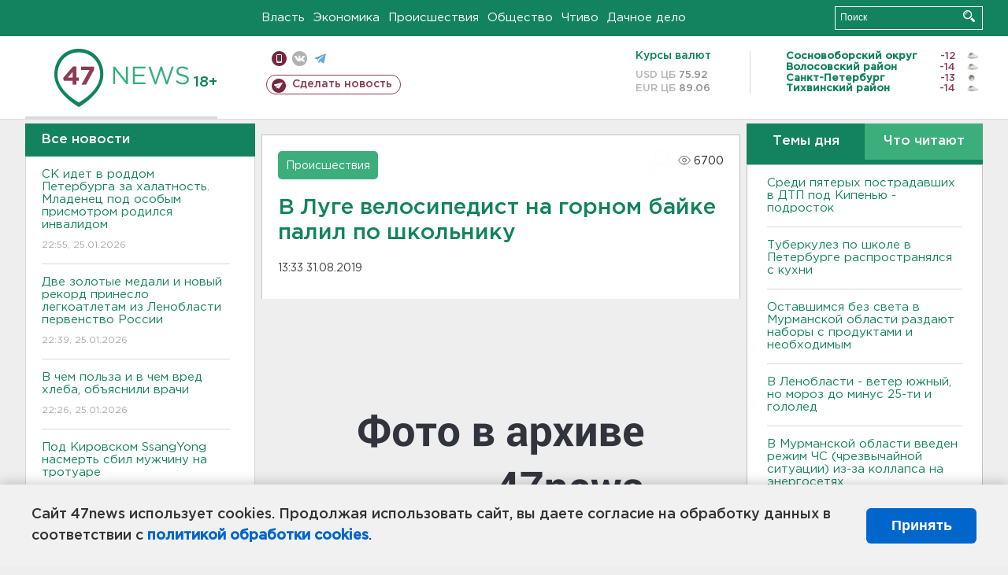

--- FILE ---
content_type: text/html; charset=UTF-8
request_url: https://47news.ru/who/collect/
body_size: 218
content:
{"status":"install","message":"","id":"161536","unique":0,"recordVisitInMemoryCache":true,"updateArticleStats":true,"nviews":6700,"nviews_day":0,"nviews_today":0,"recordVisitUnique":true}